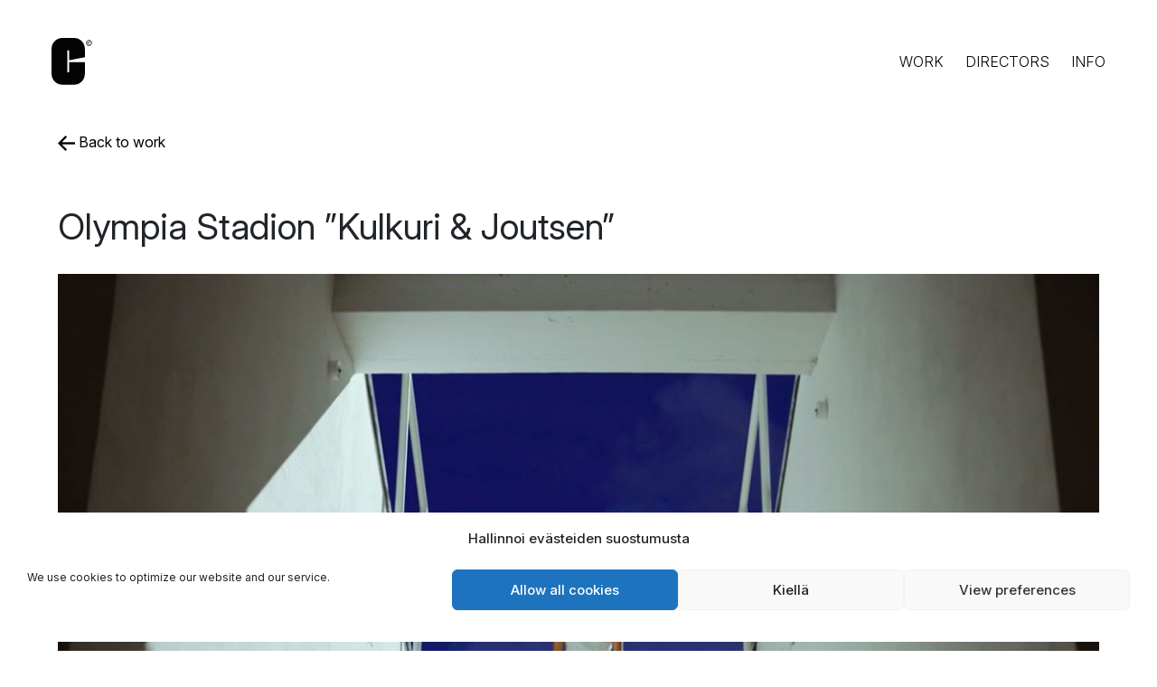

--- FILE ---
content_type: text/html; charset=UTF-8
request_url: https://cocoa.fi/work/olympia-stadion-kulkuri-joutsen/
body_size: 13467
content:
<!doctype html>
<html lang="fi" prefix="og: https://ogp.me/ns# fb: https://ogp.me/ns/fb# article: https://ogp.me/ns/article#">

<head>
	<meta charset="UTF-8">
	<title>COCOA</title>
	<meta name="description" content="">
  <meta name="viewport" content="width=device-width, initial-scale=1, viewport-fit=cover">
	
  <link rel="profile" href="https://gmpg.org/xfn/11">

	<!-- link rel="manifest" href="site.webmanifest" -->
	<link rel="apple-touch-icon" href="icon.png">
	<!-- Place favicon.ico in the root directory -->

	<meta name="theme-color" content="#fafafa">

	<link rel="stylesheet" href="https://stackpath.bootstrapcdn.com/bootstrap/4.3.1/css/bootstrap.min.css" integrity="sha384-ggOyR0iXCbMQv3Xipma34MD+dH/1fQ784/j6cY/iJTQUOhcWr7x9JvoRxT2MZw1T" crossorigin="anonymous" />

	<link href="https://fonts.googleapis.com/css?family=Roboto|Roboto+Mono" rel="stylesheet" />

  <link rel="preconnect" href="https://fonts.googleapis.com">
  <link rel="preconnect" href="https://fonts.gstatic.com" crossorigin>
  <link href="https://fonts.googleapis.com/css2?family=Inter:ital,opsz,wght@0,14..32,100..900;1,14..32,100..900&display=swap" rel="stylesheet">

	<link rel="stylesheet/less" type="text/css" href="https://cocoa.fi/wp-content/themes/cocoa/css/cocoa.new.less?v=1.29" />
  <link rel="stylesheet/less" type="text/css" href="https://cocoa.fi/wp-content/themes/cocoa/css/mobile.new.less?v=0.30" />

	<!-- script src="//cdnjs.cloudflare.com/ajax/libs/less.js/3.9.0/less.min.js" ></script -->
  <script src="https://cocoa.fi/wp-content/themes/cocoa/js/vendor/less.min.js" ></script>

	

<meta name="wpsso-begin" content="wpsso structured data begin"/>
<!-- generator:1 --><meta name="generator" content="WPSSO Core 18.7.3/S"/>
<link rel="canonical" href="https://cocoa.fi/work/olympia-stadion-kulkuri-joutsen/"/>
<link rel="shortlink" href="https://cocoa.fi/?p=1337"/>
<meta property="fb:app_id" content="966242223397117"/>
<meta property="og:type" content="article"/>
<meta property="og:url" content="https://cocoa.fi/work/olympia-stadion-kulkuri-joutsen/"/>
<meta property="og:locale" content="en_US"/>
<meta property="og:site_name" content="COCOA"/>
<meta property="og:title" content="Olympia Stadion &rdquo;Kulkuri &amp; Joutsen&rdquo;"/>
<meta property="og:description" content="Client: Stadion s&auml;&auml;ti&ouml;Agency: Miltton CreativeDir: Taito Kawata"/>
<meta property="og:updated_time" content="2025-03-26T14:40:38+00:00"/>
<!-- og:image:1 --><meta property="og:image" content="https://cocoa.fi/wp-content/uploads/2020/09/S1-1200x628-cropped.jpg"/>
<!-- og:image:1 --><meta property="og:image:width" content="1200"/>
<!-- og:image:1 --><meta property="og:image:height" content="628"/>
<meta property="article:published_time" content="2020-09-10T10:12:29+00:00"/>
<meta property="article:modified_time" content="2025-03-26T14:40:38+00:00"/>
<meta name="twitter:domain" content="cocoa.fi"/>
<meta name="twitter:title" content="Olympia Stadion &rdquo;Kulkuri &amp; Joutsen&rdquo;"/>
<meta name="twitter:description" content="Client: Stadion s&auml;&auml;ti&ouml;Agency: Miltton CreativeDir: Taito Kawata"/>
<meta name="twitter:card" content="summary_large_image"/>
<meta name="twitter:image" content="https://cocoa.fi/wp-content/uploads/2020/09/S1-1200x628-cropped.jpg?p=1337"/>
<meta name="twitter:label1" content="Written by"/>
<meta name="twitter:data1" content="admin"/>
<meta name="author" content="admin"/>
<meta name="description" content="Client: Stadion s&auml;&auml;ti&ouml;Agency: Miltton CreativeDir: Taito Kawata"/>
<meta name="thumbnail" content="https://cocoa.fi/wp-content/uploads/2020/09/S1-1200x628-cropped.jpg"/>
<meta name="robots" content="follow, index, max-snippet:-1, max-image-preview:large, max-video-preview:-1"/>
<script type="application/ld+json" id="wpsso-schema-graph">{
    "@context": "https://schema.org",
    "@graph": [
        {
            "@id": "/work/olympia-stadion-kulkuri-joutsen/#sso/webpage/1337",
            "@context": "https://schema.org",
            "@type": "WebPage",
            "mainEntityOfPage": "https://cocoa.fi/work/olympia-stadion-kulkuri-joutsen/",
            "url": "https://cocoa.fi/work/olympia-stadion-kulkuri-joutsen/",
            "sameAs": [
                "https://cocoa.fi/?p=1337"
            ],
            "name": "Olympia Stadion &rdquo;Kulkuri &amp; Joutsen&rdquo;",
            "description": "Client: Stadion s&auml;&auml;ti&ouml;Agency: Miltton CreativeDir: Taito Kawata",
            "potentialAction": [
                {
                    "@context": "https://schema.org",
                    "@type": "ReadAction",
                    "target": "https://cocoa.fi/work/olympia-stadion-kulkuri-joutsen/"
                }
            ],
            "image": [
                {
                    "@id": "/wp-content/uploads/2020/09/S1-1200x675-cropped.jpg#sso/image-object"
                }
            ],
            "publisher": [
                {
                    "@id": "/#sso/organization/site/org-logo-url"
                }
            ],
            "headline": "Olympia Stadion &rdquo;Kulkuri &amp; Joutsen&rdquo;",
            "inLanguage": "fi",
            "dateCreated": "2020-09-10T10:12:29+00:00",
            "datePublished": "2020-09-10T10:12:29+00:00",
            "dateModified": "2025-03-26T14:40:38+00:00",
            "author": {
                "@id": "/e2e82ba4f92cc64c826d927a15851c74#sso/person"
            },
            "thumbnailUrl": "https://cocoa.fi/wp-content/uploads/2020/09/S1-1200x628-cropped.jpg",
            "primaryImageOfPage": {
                "@id": "/wp-content/uploads/2020/09/S1-1200x675-cropped.jpg#sso/image-object"
            }
        },
        {
            "@id": "/wp-content/uploads/2020/09/S1-1200x675-cropped.jpg#sso/image-object",
            "@context": "https://schema.org",
            "@type": "ImageObject",
            "url": "https://cocoa.fi/wp-content/uploads/2020/09/S1-1200x675-cropped.jpg",
            "identifier": "1340-wpsso-schema-16x9",
            "name": "S1",
            "description": "No description.",
            "encodingFormat": "image/jpeg",
            "uploadDate": "2020-09-10T10:12:15+00:00",
            "width": [
                {
                    "@id": "#sso/qv-width-px-1200"
                }
            ],
            "height": [
                {
                    "@id": "#sso/qv-height-px-675"
                }
            ]
        },
        {
            "@id": "#sso/qv-width-px-1200",
            "@context": "https://schema.org",
            "@type": "QuantitativeValue",
            "name": "Width",
            "unitText": "px",
            "unitCode": "E37",
            "value": "1200"
        },
        {
            "@id": "#sso/qv-height-px-675",
            "@context": "https://schema.org",
            "@type": "QuantitativeValue",
            "name": "Height",
            "unitText": "px",
            "unitCode": "E37",
            "value": "675"
        },
        {
            "@id": "/#sso/organization/site/org-logo-url",
            "@context": "https://schema.org",
            "@type": "Organization",
            "url": "https://cocoa.fi/",
            "name": "COCOA",
            "description": "Cocoa Mediaproductions"
        },
        {
            "@id": "/e2e82ba4f92cc64c826d927a15851c74#sso/person",
            "@context": "https://schema.org",
            "@type": "Person",
            "name": "admin",
            "description": "Author archive page for admin."
        }
    ]
}</script>
<meta name="wpsso-end" content="wpsso structured data end"/>
<meta name="wpsso-cached" content="2026-01-10T08:30:21+00:00 for cocoa.fi"/>
<meta name="wpsso-added" content="2026-01-24T06:15:15+00:00 in 0.001403 secs"/>

<title>Olympia Stadion &rdquo;Kulkuri &#038; Joutsen&rdquo; &ndash; COCOA</title>
<link rel='dns-prefetch' href='//stats.wp.com' />
<link rel="alternate" type="application/rss+xml" title="COCOA &raquo; syöte" href="https://cocoa.fi/feed/" />
<link rel="alternate" type="application/rss+xml" title="COCOA &raquo; kommenttien syöte" href="https://cocoa.fi/comments/feed/" />
<link rel="alternate" title="oEmbed (JSON)" type="application/json+oembed" href="https://cocoa.fi/wp-json/oembed/1.0/embed?url=https%3A%2F%2Fcocoa.fi%2Fwork%2Folympia-stadion-kulkuri-joutsen%2F" />
<link rel="alternate" title="oEmbed (XML)" type="text/xml+oembed" href="https://cocoa.fi/wp-json/oembed/1.0/embed?url=https%3A%2F%2Fcocoa.fi%2Fwork%2Folympia-stadion-kulkuri-joutsen%2F&#038;format=xml" />
<style id='wp-img-auto-sizes-contain-inline-css' type='text/css'>
img:is([sizes=auto i],[sizes^="auto," i]){contain-intrinsic-size:3000px 1500px}
/*# sourceURL=wp-img-auto-sizes-contain-inline-css */
</style>

<style id='wp-emoji-styles-inline-css' type='text/css'>

	img.wp-smiley, img.emoji {
		display: inline !important;
		border: none !important;
		box-shadow: none !important;
		height: 1em !important;
		width: 1em !important;
		margin: 0 0.07em !important;
		vertical-align: -0.1em !important;
		background: none !important;
		padding: 0 !important;
	}
/*# sourceURL=wp-emoji-styles-inline-css */
</style>
<link rel='stylesheet' id='wp-block-library-css' href='https://cocoa.fi/wp-includes/css/dist/block-library/style.min.css?ver=6.9' type='text/css' media='all' />
<style id='wp-block-columns-inline-css' type='text/css'>
.wp-block-columns{box-sizing:border-box;display:flex;flex-wrap:wrap!important}@media (min-width:782px){.wp-block-columns{flex-wrap:nowrap!important}}.wp-block-columns{align-items:normal!important}.wp-block-columns.are-vertically-aligned-top{align-items:flex-start}.wp-block-columns.are-vertically-aligned-center{align-items:center}.wp-block-columns.are-vertically-aligned-bottom{align-items:flex-end}@media (max-width:781px){.wp-block-columns:not(.is-not-stacked-on-mobile)>.wp-block-column{flex-basis:100%!important}}@media (min-width:782px){.wp-block-columns:not(.is-not-stacked-on-mobile)>.wp-block-column{flex-basis:0;flex-grow:1}.wp-block-columns:not(.is-not-stacked-on-mobile)>.wp-block-column[style*=flex-basis]{flex-grow:0}}.wp-block-columns.is-not-stacked-on-mobile{flex-wrap:nowrap!important}.wp-block-columns.is-not-stacked-on-mobile>.wp-block-column{flex-basis:0;flex-grow:1}.wp-block-columns.is-not-stacked-on-mobile>.wp-block-column[style*=flex-basis]{flex-grow:0}:where(.wp-block-columns){margin-bottom:1.75em}:where(.wp-block-columns.has-background){padding:1.25em 2.375em}.wp-block-column{flex-grow:1;min-width:0;overflow-wrap:break-word;word-break:break-word}.wp-block-column.is-vertically-aligned-top{align-self:flex-start}.wp-block-column.is-vertically-aligned-center{align-self:center}.wp-block-column.is-vertically-aligned-bottom{align-self:flex-end}.wp-block-column.is-vertically-aligned-stretch{align-self:stretch}.wp-block-column.is-vertically-aligned-bottom,.wp-block-column.is-vertically-aligned-center,.wp-block-column.is-vertically-aligned-top{width:100%}
/*# sourceURL=https://cocoa.fi/wp-includes/blocks/columns/style.min.css */
</style>
<style id='wp-block-paragraph-inline-css' type='text/css'>
.is-small-text{font-size:.875em}.is-regular-text{font-size:1em}.is-large-text{font-size:2.25em}.is-larger-text{font-size:3em}.has-drop-cap:not(:focus):first-letter{float:left;font-size:8.4em;font-style:normal;font-weight:100;line-height:.68;margin:.05em .1em 0 0;text-transform:uppercase}body.rtl .has-drop-cap:not(:focus):first-letter{float:none;margin-left:.1em}p.has-drop-cap.has-background{overflow:hidden}:root :where(p.has-background){padding:1.25em 2.375em}:where(p.has-text-color:not(.has-link-color)) a{color:inherit}p.has-text-align-left[style*="writing-mode:vertical-lr"],p.has-text-align-right[style*="writing-mode:vertical-rl"]{rotate:180deg}
/*# sourceURL=https://cocoa.fi/wp-includes/blocks/paragraph/style.min.css */
</style>
<style id='wp-block-spacer-inline-css' type='text/css'>
.wp-block-spacer{clear:both}
/*# sourceURL=https://cocoa.fi/wp-includes/blocks/spacer/style.min.css */
</style>
<style id='global-styles-inline-css' type='text/css'>
:root{--wp--preset--aspect-ratio--square: 1;--wp--preset--aspect-ratio--4-3: 4/3;--wp--preset--aspect-ratio--3-4: 3/4;--wp--preset--aspect-ratio--3-2: 3/2;--wp--preset--aspect-ratio--2-3: 2/3;--wp--preset--aspect-ratio--16-9: 16/9;--wp--preset--aspect-ratio--9-16: 9/16;--wp--preset--color--black: #000000;--wp--preset--color--cyan-bluish-gray: #abb8c3;--wp--preset--color--white: #ffffff;--wp--preset--color--pale-pink: #f78da7;--wp--preset--color--vivid-red: #cf2e2e;--wp--preset--color--luminous-vivid-orange: #ff6900;--wp--preset--color--luminous-vivid-amber: #fcb900;--wp--preset--color--light-green-cyan: #7bdcb5;--wp--preset--color--vivid-green-cyan: #00d084;--wp--preset--color--pale-cyan-blue: #8ed1fc;--wp--preset--color--vivid-cyan-blue: #0693e3;--wp--preset--color--vivid-purple: #9b51e0;--wp--preset--gradient--vivid-cyan-blue-to-vivid-purple: linear-gradient(135deg,rgb(6,147,227) 0%,rgb(155,81,224) 100%);--wp--preset--gradient--light-green-cyan-to-vivid-green-cyan: linear-gradient(135deg,rgb(122,220,180) 0%,rgb(0,208,130) 100%);--wp--preset--gradient--luminous-vivid-amber-to-luminous-vivid-orange: linear-gradient(135deg,rgb(252,185,0) 0%,rgb(255,105,0) 100%);--wp--preset--gradient--luminous-vivid-orange-to-vivid-red: linear-gradient(135deg,rgb(255,105,0) 0%,rgb(207,46,46) 100%);--wp--preset--gradient--very-light-gray-to-cyan-bluish-gray: linear-gradient(135deg,rgb(238,238,238) 0%,rgb(169,184,195) 100%);--wp--preset--gradient--cool-to-warm-spectrum: linear-gradient(135deg,rgb(74,234,220) 0%,rgb(151,120,209) 20%,rgb(207,42,186) 40%,rgb(238,44,130) 60%,rgb(251,105,98) 80%,rgb(254,248,76) 100%);--wp--preset--gradient--blush-light-purple: linear-gradient(135deg,rgb(255,206,236) 0%,rgb(152,150,240) 100%);--wp--preset--gradient--blush-bordeaux: linear-gradient(135deg,rgb(254,205,165) 0%,rgb(254,45,45) 50%,rgb(107,0,62) 100%);--wp--preset--gradient--luminous-dusk: linear-gradient(135deg,rgb(255,203,112) 0%,rgb(199,81,192) 50%,rgb(65,88,208) 100%);--wp--preset--gradient--pale-ocean: linear-gradient(135deg,rgb(255,245,203) 0%,rgb(182,227,212) 50%,rgb(51,167,181) 100%);--wp--preset--gradient--electric-grass: linear-gradient(135deg,rgb(202,248,128) 0%,rgb(113,206,126) 100%);--wp--preset--gradient--midnight: linear-gradient(135deg,rgb(2,3,129) 0%,rgb(40,116,252) 100%);--wp--preset--font-size--small: 13px;--wp--preset--font-size--medium: 20px;--wp--preset--font-size--large: 36px;--wp--preset--font-size--x-large: 42px;--wp--preset--spacing--20: 0.44rem;--wp--preset--spacing--30: 0.67rem;--wp--preset--spacing--40: 1rem;--wp--preset--spacing--50: 1.5rem;--wp--preset--spacing--60: 2.25rem;--wp--preset--spacing--70: 3.38rem;--wp--preset--spacing--80: 5.06rem;--wp--preset--shadow--natural: 6px 6px 9px rgba(0, 0, 0, 0.2);--wp--preset--shadow--deep: 12px 12px 50px rgba(0, 0, 0, 0.4);--wp--preset--shadow--sharp: 6px 6px 0px rgba(0, 0, 0, 0.2);--wp--preset--shadow--outlined: 6px 6px 0px -3px rgb(255, 255, 255), 6px 6px rgb(0, 0, 0);--wp--preset--shadow--crisp: 6px 6px 0px rgb(0, 0, 0);}:where(.is-layout-flex){gap: 0.5em;}:where(.is-layout-grid){gap: 0.5em;}body .is-layout-flex{display: flex;}.is-layout-flex{flex-wrap: wrap;align-items: center;}.is-layout-flex > :is(*, div){margin: 0;}body .is-layout-grid{display: grid;}.is-layout-grid > :is(*, div){margin: 0;}:where(.wp-block-columns.is-layout-flex){gap: 2em;}:where(.wp-block-columns.is-layout-grid){gap: 2em;}:where(.wp-block-post-template.is-layout-flex){gap: 1.25em;}:where(.wp-block-post-template.is-layout-grid){gap: 1.25em;}.has-black-color{color: var(--wp--preset--color--black) !important;}.has-cyan-bluish-gray-color{color: var(--wp--preset--color--cyan-bluish-gray) !important;}.has-white-color{color: var(--wp--preset--color--white) !important;}.has-pale-pink-color{color: var(--wp--preset--color--pale-pink) !important;}.has-vivid-red-color{color: var(--wp--preset--color--vivid-red) !important;}.has-luminous-vivid-orange-color{color: var(--wp--preset--color--luminous-vivid-orange) !important;}.has-luminous-vivid-amber-color{color: var(--wp--preset--color--luminous-vivid-amber) !important;}.has-light-green-cyan-color{color: var(--wp--preset--color--light-green-cyan) !important;}.has-vivid-green-cyan-color{color: var(--wp--preset--color--vivid-green-cyan) !important;}.has-pale-cyan-blue-color{color: var(--wp--preset--color--pale-cyan-blue) !important;}.has-vivid-cyan-blue-color{color: var(--wp--preset--color--vivid-cyan-blue) !important;}.has-vivid-purple-color{color: var(--wp--preset--color--vivid-purple) !important;}.has-black-background-color{background-color: var(--wp--preset--color--black) !important;}.has-cyan-bluish-gray-background-color{background-color: var(--wp--preset--color--cyan-bluish-gray) !important;}.has-white-background-color{background-color: var(--wp--preset--color--white) !important;}.has-pale-pink-background-color{background-color: var(--wp--preset--color--pale-pink) !important;}.has-vivid-red-background-color{background-color: var(--wp--preset--color--vivid-red) !important;}.has-luminous-vivid-orange-background-color{background-color: var(--wp--preset--color--luminous-vivid-orange) !important;}.has-luminous-vivid-amber-background-color{background-color: var(--wp--preset--color--luminous-vivid-amber) !important;}.has-light-green-cyan-background-color{background-color: var(--wp--preset--color--light-green-cyan) !important;}.has-vivid-green-cyan-background-color{background-color: var(--wp--preset--color--vivid-green-cyan) !important;}.has-pale-cyan-blue-background-color{background-color: var(--wp--preset--color--pale-cyan-blue) !important;}.has-vivid-cyan-blue-background-color{background-color: var(--wp--preset--color--vivid-cyan-blue) !important;}.has-vivid-purple-background-color{background-color: var(--wp--preset--color--vivid-purple) !important;}.has-black-border-color{border-color: var(--wp--preset--color--black) !important;}.has-cyan-bluish-gray-border-color{border-color: var(--wp--preset--color--cyan-bluish-gray) !important;}.has-white-border-color{border-color: var(--wp--preset--color--white) !important;}.has-pale-pink-border-color{border-color: var(--wp--preset--color--pale-pink) !important;}.has-vivid-red-border-color{border-color: var(--wp--preset--color--vivid-red) !important;}.has-luminous-vivid-orange-border-color{border-color: var(--wp--preset--color--luminous-vivid-orange) !important;}.has-luminous-vivid-amber-border-color{border-color: var(--wp--preset--color--luminous-vivid-amber) !important;}.has-light-green-cyan-border-color{border-color: var(--wp--preset--color--light-green-cyan) !important;}.has-vivid-green-cyan-border-color{border-color: var(--wp--preset--color--vivid-green-cyan) !important;}.has-pale-cyan-blue-border-color{border-color: var(--wp--preset--color--pale-cyan-blue) !important;}.has-vivid-cyan-blue-border-color{border-color: var(--wp--preset--color--vivid-cyan-blue) !important;}.has-vivid-purple-border-color{border-color: var(--wp--preset--color--vivid-purple) !important;}.has-vivid-cyan-blue-to-vivid-purple-gradient-background{background: var(--wp--preset--gradient--vivid-cyan-blue-to-vivid-purple) !important;}.has-light-green-cyan-to-vivid-green-cyan-gradient-background{background: var(--wp--preset--gradient--light-green-cyan-to-vivid-green-cyan) !important;}.has-luminous-vivid-amber-to-luminous-vivid-orange-gradient-background{background: var(--wp--preset--gradient--luminous-vivid-amber-to-luminous-vivid-orange) !important;}.has-luminous-vivid-orange-to-vivid-red-gradient-background{background: var(--wp--preset--gradient--luminous-vivid-orange-to-vivid-red) !important;}.has-very-light-gray-to-cyan-bluish-gray-gradient-background{background: var(--wp--preset--gradient--very-light-gray-to-cyan-bluish-gray) !important;}.has-cool-to-warm-spectrum-gradient-background{background: var(--wp--preset--gradient--cool-to-warm-spectrum) !important;}.has-blush-light-purple-gradient-background{background: var(--wp--preset--gradient--blush-light-purple) !important;}.has-blush-bordeaux-gradient-background{background: var(--wp--preset--gradient--blush-bordeaux) !important;}.has-luminous-dusk-gradient-background{background: var(--wp--preset--gradient--luminous-dusk) !important;}.has-pale-ocean-gradient-background{background: var(--wp--preset--gradient--pale-ocean) !important;}.has-electric-grass-gradient-background{background: var(--wp--preset--gradient--electric-grass) !important;}.has-midnight-gradient-background{background: var(--wp--preset--gradient--midnight) !important;}.has-small-font-size{font-size: var(--wp--preset--font-size--small) !important;}.has-medium-font-size{font-size: var(--wp--preset--font-size--medium) !important;}.has-large-font-size{font-size: var(--wp--preset--font-size--large) !important;}.has-x-large-font-size{font-size: var(--wp--preset--font-size--x-large) !important;}
:where(.wp-block-columns.is-layout-flex){gap: 2em;}:where(.wp-block-columns.is-layout-grid){gap: 2em;}
/*# sourceURL=global-styles-inline-css */
</style>
<style id='core-block-supports-inline-css' type='text/css'>
.wp-container-core-columns-is-layout-9d6595d7{flex-wrap:nowrap;}
/*# sourceURL=core-block-supports-inline-css */
</style>

<style id='classic-theme-styles-inline-css' type='text/css'>
/*! This file is auto-generated */
.wp-block-button__link{color:#fff;background-color:#32373c;border-radius:9999px;box-shadow:none;text-decoration:none;padding:calc(.667em + 2px) calc(1.333em + 2px);font-size:1.125em}.wp-block-file__button{background:#32373c;color:#fff;text-decoration:none}
/*# sourceURL=/wp-includes/css/classic-themes.min.css */
</style>
<link rel='stylesheet' id='cmplz-general-css' href='https://cocoa.fi/wp-content/plugins/complianz-gdpr/assets/css/cookieblocker.min.css?ver=1714519481' type='text/css' media='all' />
<style id='kadence-blocks-global-variables-inline-css' type='text/css'>
:root {--global-kb-font-size-sm:clamp(0.8rem, 0.73rem + 0.217vw, 0.9rem);--global-kb-font-size-md:clamp(1.1rem, 0.995rem + 0.326vw, 1.25rem);--global-kb-font-size-lg:clamp(1.75rem, 1.576rem + 0.543vw, 2rem);--global-kb-font-size-xl:clamp(2.25rem, 1.728rem + 1.63vw, 3rem);--global-kb-font-size-xxl:clamp(2.5rem, 1.456rem + 3.26vw, 4rem);--global-kb-font-size-xxxl:clamp(2.75rem, 0.489rem + 7.065vw, 6rem);}:root {--global-palette1: #3182CE;--global-palette2: #2B6CB0;--global-palette3: #1A202C;--global-palette4: #2D3748;--global-palette5: #4A5568;--global-palette6: #718096;--global-palette7: #EDF2F7;--global-palette8: #F7FAFC;--global-palette9: #ffffff;}
/*# sourceURL=kadence-blocks-global-variables-inline-css */
</style>
<script type="text/javascript" src="https://cocoa.fi/wp-includes/js/jquery/jquery.min.js?ver=3.7.1" id="jquery-core-js"></script>
<script type="text/javascript" src="https://cocoa.fi/wp-includes/js/jquery/jquery-migrate.min.js?ver=3.4.1" id="jquery-migrate-js"></script>
<link rel="https://api.w.org/" href="https://cocoa.fi/wp-json/" /><link rel="alternate" title="JSON" type="application/json" href="https://cocoa.fi/wp-json/wp/v2/work/1337" /><link rel="EditURI" type="application/rsd+xml" title="RSD" href="https://cocoa.fi/xmlrpc.php?rsd" />
<meta name="generator" content="WordPress 6.9" />
	<style>img#wpstats{display:none}</style>
					<style>.cmplz-hidden {
					display: none !important;
				}</style><link rel="icon" href="https://cocoa.fi/wp-content/uploads/2019/08/cropped-cropped-Logo1-2-32x32.png" sizes="32x32" />
<link rel="icon" href="https://cocoa.fi/wp-content/uploads/2019/08/cropped-cropped-Logo1-2-192x192.png" sizes="192x192" />
<link rel="apple-touch-icon" href="https://cocoa.fi/wp-content/uploads/2019/08/cropped-cropped-Logo1-2-180x180.png" />
<meta name="msapplication-TileImage" content="https://cocoa.fi/wp-content/uploads/2019/08/cropped-cropped-Logo1-2-270x270.png" />

    <!-- START - Open Graph and Twitter Card Tags 3.3.8 -->
     <!-- Facebook Open Graph -->
      <meta property="og:locale" content="fi_FI"/>
      <meta property="og:site_name" content="COCOA"/>
      <meta property="og:title" content="Olympia Stadion &quot;Kulkuri &amp; Joutsen&quot;"/>
      <meta property="og:url" content="https://cocoa.fi/work/olympia-stadion-kulkuri-joutsen/"/>
      <meta property="og:type" content="article"/>
      <meta property="og:description" content="Client: Stadion säätiöAgency: Miltton CreativeDir: Taito Kawata"/>
      <meta property="og:image" content="https://cocoa.fi/wp-content/uploads/2020/09/S1.jpg"/>
      <meta property="og:image:url" content="https://cocoa.fi/wp-content/uploads/2020/09/S1.jpg"/>
      <meta property="og:image:secure_url" content="https://cocoa.fi/wp-content/uploads/2020/09/S1.jpg"/>
     <!-- Google+ / Schema.org -->
      <meta itemprop="name" content="Olympia Stadion &quot;Kulkuri &amp; Joutsen&quot;"/>
      <meta itemprop="headline" content="Olympia Stadion &quot;Kulkuri &amp; Joutsen&quot;"/>
      <meta itemprop="description" content="Client: Stadion säätiöAgency: Miltton CreativeDir: Taito Kawata"/>
      <meta itemprop="image" content="https://cocoa.fi/wp-content/uploads/2020/09/S1.jpg"/>
      <meta itemprop="author" content="admin"/>
      <!--<meta itemprop="publisher" content="COCOA"/>--> <!-- To solve: The attribute publisher.itemtype has an invalid value. -->
     <!-- Twitter Cards -->
      <meta name="twitter:title" content="Olympia Stadion &quot;Kulkuri &amp; Joutsen&quot;"/>
      <meta name="twitter:url" content="https://cocoa.fi/work/olympia-stadion-kulkuri-joutsen/"/>
      <meta name="twitter:description" content="Client: Stadion säätiöAgency: Miltton CreativeDir: Taito Kawata"/>
      <meta name="twitter:image" content="https://cocoa.fi/wp-content/uploads/2020/09/S1.jpg"/>
      <meta name="twitter:card" content="summary_large_image"/>
     <!-- SEO -->
     <!-- Misc. tags -->
     <!-- is_singular -->
    <!-- END - Open Graph and Twitter Card Tags 3.3.8 -->
        
    
</head>

<body data-cmplz=1 class="pageslug-olympia-stadion-kulkuri-joutsen ">
  <!--[if IE]>
    <p class="browserupgrade">You are using an <strong>outdated</strong> browser. Please <a href="https://browsehappy.com/">upgrade your browser</a> to improve your experience and security.</p>
  <![endif]-->

  <script>
    var _particleColor = ('olympia-stadion-kulkuri-joutsen' == 'studio-cocoa' ? '#fff' : '#000');
      </script>

  <div id="hdr">
    <div class="logo wearecocoa d-none d-md-block">
      <a href="https://cocoa.fi"><img src="https://cocoa.fi/wp-content/themes/cocoa/img/cocoa-c-bl.svg" alt=""/></a>
    </div>
    <div class="mob-logo wearecocoa d-md-none">
      <a href="https://cocoa.fi"><img src="https://cocoa.fi/wp-content/themes/cocoa/img/cocoa-c-bl.svg" alt=""/></a>
    </div>
    <div class="hdr-nav">
      <ul>
        <li><a href="/all-works/">Work</a></li>
        <li><a id="hdr-nav-directors" href="javascript:void(0)">Directors</a></li>
        <li><a id="hdr-nav-info" href="javascript:void(0)">Info</a></li>
      </ul>
    </div>

    <!-- div class="menu"></div --> <!-- pistemenu -->
  </div>

  <div id="nav">
    <div class="scroller">
    	<div class="menu">
    		<ul>
    			<li><a href="https://cocoa.fi">Home <img src="https://cocoa.fi/wp-content/themes/cocoa/img/menu-arr.png" alt=""/></a></li>
    			<li id="menu-item-26" class="menu-item menu-item-type-post_type menu-item-object-page menu-item-26"><a href="https://cocoa.fi/all-works/">Work</a></li>
<li id="menu-item-2113" class="menu-item menu-item-type-post_type menu-item-object-page menu-item-2113"><a href="https://cocoa.fi/directors-2/">Directors</a></li>
<li id="menu-item-2173" class="menu-item menu-item-type-post_type menu-item-object-page menu-item-2173"><a href="https://cocoa.fi/production-service/">Production Service</a></li>
<li id="menu-item-29" class="menu-item menu-item-type-post_type menu-item-object-page menu-item-29"><a href="https://cocoa.fi/studio-cocoa/">CFX</a></li>
<li id="menu-item-30" class="menu-item menu-item-type-custom menu-item-object-custom menu-item-30"><a target="_blank" href="http://btq.fi">Boutique</a></li>
<li id="menu-item-1353" class="menu-item menu-item-type-post_type menu-item-object-page menu-item-1353"><a href="https://cocoa.fi/making-of/">Making of</a></li>
<li id="menu-item-27" class="menu-item menu-item-type-post_type menu-item-object-page menu-item-27"><a href="https://cocoa.fi/about/">About</a></li>
<li id="menu-item-25" class="menu-item menu-item-type-post_type menu-item-object-page menu-item-25"><a href="https://cocoa.fi/contact/">Contact</a></li>
    		</ul>

    		<div class="sml top">great people, live action, animation and sound</div>
    		<!-- div class="sml right"><a href="https://cocoa.fi/contact">Get in touch</a></div -->
    		<div class="sml bottom">Meritullinkatu 11 C, 3rd floor</div>
    		<div class="sml left">
    			<ul>
    				<li><a href="https://vimeo.com/cocoahelsinki" target="_blank">Vimeo</a></li>
    				<li><a href="https://www.instagram.com/wearecocoa/" target="_blank">Instagram</a></li>
    				<li><a href="https://www.facebook.com/cocoahelsinki/" target="_blank">Facebook</a></li>
    				<li><a href="https://www.linkedin.com/company/cocoa/about/" target="_blank">LinkedIn</a></li>
    			</ul>
    		</div>
    	</div>
    </div>
  </div>

  <div id="dropdown-directors" class="mainnav-dropdown" style="display: none">
    <div class="mainnav-directors__split">      
      <div class="mainnav-directors__col">
        <h3>Exclusive rep.</h3>
        <ul class="dropdown-directors">
                            <li><a href="https://taitokawata.com" target="_blank">Taito Kawata</a></li>
                                                <li><a href="https://www.kittyschumacher.com/" target="_blank">Kitty Lee Schumacher</a></li>
                                                <li><a href="https://www.nikohirvimaki.com/home" target="_blank">Niko Hirvimäki</a></li>
                                                <li><a href="https://www.raimosaba.com" target="_blank">Raimo Saba</a></li>
                                                <li><a href="https://www.ddeerrmmyy.com" target="_blank">Dermot Gallagher</a></li>
                                                <li><a href="https://vuorensola.com/" target="_blank">Timo Vuorensola</a></li>
                                                <li><a href="https://flx.se/directors/daniel-hallberg" target="_blank">Daniel Hallberg</a></li>
                                                <li><a href="https://flx.se/directors/bill-schumacher" target="_blank">Bill Schumacher</a></li>
                                                <li><a href="https://flx.se/directors/erik-westerstrm" target="_blank">Erik Westerström</a></li>
                                                <li><a href="https://www.joakimthorn.se/" target="_blank">Joakim Thörn</a></li>
                                        <li>&nbsp;</li>
        </ul>
      </div>
      <div class="mainnav-directors__col">
        <h3>Collaborators</h3>
        <ul class="dropdown-directors">
                            <li><a href="https://www.tuukkakoski.com/" target="_blank">Tuukka Koski</a></li>
                                  <li><a href="https://www.thirdseason.fi/" target="_blank">Markus Virpiö</a></li>
                                  <li><a href="https://www.einomanner.com/" target="_blank">Eino Manner</a></li>
                                  <li><a href="https://www.imdb.com/name/nm1039438/" target="_blank">Zaida Bergroth</a></li>
                                  <li><a href="https://www.sjoensuu.com/" target="_blank">Sami Joensuu</a></li>
                                  <li><a href="https://www.imaiduozee.com/" target="_blank">Ima Iduozee</a></li>
                                  <li><a href="https://www.ragnarjansson.com/" target="_blank">Ragnar Jansson</a></li>
                                  <li><a href="https://www.miikkalommi.com/" target="_blank">Miikka Lommi</a></li>
                                  <li><a href="https://tuukkaharala.com/" target="_blank">Tuukka Harala</a></li>
                                  <li><a href="https://www.jaakkoitaaho.com/" target="_blank">Jaakko Itäaho</a></li>
                                  <li><a href="https://www.juhokonstig.com" target="_blank">Juho Konstig</a></li>
                          <li>&nbsp;</li>
          <li>&nbsp;</li>          
        </ul>
      </div>      
    </div>
  </div>

  <div id="dropdown-info" class="mainnav-dropdown" style="display: none">
    
<div class="wp-block-columns is-layout-flex wp-container-core-columns-is-layout-9d6595d7 wp-block-columns-is-layout-flex">
<div class="wp-block-column is-layout-flow wp-block-column-is-layout-flow"></div>
</div>



<div class="wp-block-columns is-layout-flex wp-container-core-columns-is-layout-9d6595d7 wp-block-columns-is-layout-flex">
<div class="wp-block-column is-layout-flow wp-block-column-is-layout-flow" style="flex-basis:34%">
<p style="font-size:35px">We are a media first creative company. Our craft ranges across Commercials, Content, VFX, 3D &amp; Sound. <br><br>Born into the digital age we are shaped by constant change and creative disruption.&nbsp;<br><br>Our foundation is built on co-creation and the integration of talent — collaboration, no silos and a culture of continuous learning.<br></p>



<p style="font-size:15px"></p>



<p style="font-size:15px"></p>



<p style="font-size:15px"></p>



<p style="font-size:15px"></p>



<p style="font-size:15px"></p>
</div>



<div class="wp-block-column is-layout-flow wp-block-column-is-layout-flow" style="flex-basis:4%"></div>



<div class="wp-block-column is-layout-flow wp-block-column-is-layout-flow">
<p style="font-size:25px"><strong>Executive Producers</strong></p>



<p style="font-size:14px">CEO / EP<br>Niko Waaralinna<br><a href="mailto:niko.waaralinna@cocoa.fi">niko.waaralinna@cocoa.fi<br></a>+358 40 500 3892</p>



<p style="font-size:14px">Charlotte Molander<br><a href="mailto:lotti@cocoa.fi">lotti@cocoa.fi<br></a>+358 40 094 3871</p>



<p style="font-size:14px">Eemeli Katajisto<br><a href="mailto:eemeli@cocoa.fi" target="_blank" rel="noreferrer noopener">eemeli@cocoa.fi</a><br>+358 40 939 0646<br><br>Ilona Malinen<br><a href="mailto:eemeli@cocoa.fi" target="_blank" rel="noreferrer noopener">ilona@cocoa.fi</a><br>+358 45 3949 761</p>
</div>



<div class="wp-block-column is-layout-flow wp-block-column-is-layout-flow">
<p style="font-size:25px"><strong>General inquiries</strong></p>



<p style="font-size:14px">Anton Molander<br><a href="mailto:anton@cocoa.fi">anton@cocoa.fi<br></a>+358 50 346 1321</p>



<p style="font-size:14px">Want to work with us?<br><a href="mailto:jobs@cocoa.fi">jobs@cocoa.fi</a>   </p>



<p style="font-size:14px"><strong>Casting / Voiceover / Talent enquiries</strong><br><a href="mailto:casting@cocoa.fi">casting@cocoa.fi</a>   </p>



<p style="font-size:14px"><strong>OFFICE</strong><br>Meritullinkatu 11C<br>00170 HELSINKI FINLAND<br><a href="mailto:info@cocoa.fi">info@cocoa.fi</a></p>
</div>



<div class="wp-block-column is-layout-flow wp-block-column-is-layout-flow">
<p style="font-size:25px"><strong>CFX</strong></p>



<p style="font-size:14px">HEAD OF STUDIO<br>Dermot Gallagher<br><a href="mailto:dermot@cocoa.fi">dermot@cocoa.fi</a><br>+358&nbsp;40 675 2695</p>



<p style="font-size:14px"><br>FOLLOW US ON:<br><a href="https://www.instagram.com/wearecocoa/" data-type="link" data-id="https://www.instagram.com/wearecocoa/">Instagram</a><br><a href="https://www.facebook.com/cocoahelsinki/" data-type="link" data-id="https://www.facebook.com/cocoahelsinki/">Facebook</a><br><a href="https://www.linkedin.com/company/cocoa/about/" data-type="link" data-id="https://www.linkedin.com/company/cocoa/about/">LinkedIn</a></p>



<div style="height:189px" aria-hidden="true" class="wp-block-spacer"></div>



<p class="has-text-align-right" style="font-size:8px">Cocoa Mediaproductions Oy © 2025</p>
</div>
</div>



<p></p>
  </div>


<div class="container-work">
	<div class="title">
		<!-- h1>Olympia Stadion &#8221;Kulkuri &#038; Joutsen&#8221;</h1 -->
		<!-- div class="back"><a href="#" onclick="window.history.go(-1); return false;"><img src="https://cocoa.fi/wp-content/themes/cocoa/img/back.png"/> Back to previous page</a></div -->
		<div class="back">
							<div class="d-none d-md-block"><a href="https://cocoa.fi/all-work"><img src="https://cocoa.fi/wp-content/themes/cocoa/img/back.png"/> Back to work</a></div>
				<div class="d-md-none"><a href="https://cocoa.fi/all-work"><img src="https://cocoa.fi/wp-content/themes/cocoa/img/back.png"/> Back</a></div>
					</div>
	</div>
	<h1>Olympia Stadion &#8221;Kulkuri &#038; Joutsen&#8221;</h1>
			<div class="subtitle">
			<div class="row">
				<div class="col-md-4">
									</div>
			</div>
		</div>
		<div class="hero-video">
				<div class="video-player" data-video="https://vimeo.com/456194430">
			<div class="video-embed"></div>
			<div class="video-cover" style="background-image:url(https://cocoa.fi/wp-content/uploads/2020/09/S1-1179x664.jpg)"></div>
			<div class="play-btn"></div>
		</div>
	</div>
	<div class="info">
		
<p class="has-small-font-size">Client: Stadion säätiö<br>Agency: Miltton Creative<br>Dir: Taito Kawata</p>


<div class="case-image-grid d-none d-md-block">
	<div class="d-flex">
		<div class="imggcol imggcol-1">
			<div class="imgg imgg-1" style="background-image:url(https://cocoa.fi/wp-content/uploads/2020/09/S3.jpg)"></div>
			<div class="imgg imgg-2" style="background-image:url(https://cocoa.fi/wp-content/uploads/2020/09/S2.jpg)"></div>
		</div>
		<div class="imggcol imggcol-2">
			<div class="imgg imgg-3" style="background-image:url()"></div>
		</div>
		<div class="imggcol imggcol-3">
			<div class="imgg imgg-4" style="background-image:url()"></div>
			<div class="imgg imgg-5" style="background-image:url()"></div>
		</div>				
	</div>
</div>

<div class="case-image-grid case-image-grid-mobile d-md-none">
	<div class="d-flex">
		<div class="imggcol imggcol-1">
			<div class="imgg imgg-1" style="background-image:url(https://cocoa.fi/wp-content/uploads/2020/09/S3.jpg)"></div>
			<div class="imgg imgg-2" style="background-image:url(https://cocoa.fi/wp-content/uploads/2020/09/S2.jpg)"></div>
		</div>
		<div class="imggcol imggcol-2">
			<div class="imgg imgg-3" style="background-image:url()"></div>
		</div>
	</div>
	<div class="d-flex">
		<div class="imggcol imggcol-3">
			<div class="imgg imgg-4" style="background-image:url()"></div>
		</div>
		<div class="imggcol imggcol-4">
			<div class="imgg imgg-5" style="background-image:url()"></div>
		</div>				
	</div>
</div>	</div>

	
</div> <!-- .container-work -->



	<div id="footer">
		<div class="row">
			<div class="col-md-2">
				<ul>
		  			<li id="menu-item-31" class="menu-item menu-item-type-post_type menu-item-object-page menu-item-home menu-item-31"><a href="https://cocoa.fi/">Home</a></li>
<li id="menu-item-32" class="menu-item menu-item-type-post_type menu-item-object-page menu-item-32"><a href="https://cocoa.fi/all-works/">Work</a></li>
<li id="menu-item-2161" class="menu-item menu-item-type-post_type menu-item-object-page menu-item-2161"><a href="https://cocoa.fi/directors-2/">Directors</a></li>
				</ul>
			</div>
			<div class="col-md-3">
				<ul>
		  			<li id="menu-item-36" class="menu-item menu-item-type-post_type menu-item-object-page menu-item-36"><a href="https://cocoa.fi/studio-cocoa/">CFX</a></li>
<li id="menu-item-2214" class="menu-item menu-item-type-post_type menu-item-object-page menu-item-2214"><a href="https://cocoa.fi/production-service/">Production Service</a></li>
<li id="menu-item-34" class="menu-item menu-item-type-post_type menu-item-object-page menu-item-34"><a href="https://cocoa.fi/contact/">Contact</a></li>
				</ul>
			</div>
			<div class="col-md-7 text-right">
				<ul class="horizontal">
	  				<li><a href="https://vimeo.com/cocoahelsinki" target="_blank">Vimeo</a></li>
	  				<li><a href="https://www.instagram.com/wearecocoa/" target="_blank">Instagram</a></li>
	  				<li><a href="https://www.facebook.com/cocoahelsinki/" target="_blank">Facebook</a></li>
	  				<li><a href="https://www.linkedin.com/company/cocoa/about/" target="_blank">LinkedIn</a></li>
				</ul>
			</div>
		</div>
		<div class="row hide-mob">
			<div class="col-md-6 copyright">
				Copyright &copy; 2026. All rights reserved.
			</div>
			<div class="col-md-6 text-right">
				<img src="https://cocoa.fi/wp-content/themes/cocoa/img/cocoa-logo-transparent.png" class="footerlogo" alt=""/>
			</div>
		</div>
		<div class="row only-mob">
			<div class="col-md-6">
				<a href="https://cocoa.fi"><img src="https://cocoa.fi/wp-content/themes/cocoa/img/cocoa-logo-transparent.png" class="footerlogo" alt=""/></a>
			</div>
		</div>
	</div> <!-- #footer -->

	<div id="allwork-floater">
		<div class="container-all-works">
			<div class="title">
				<h1>Work</h1>
			</div>

			<!-- div class="sorting">
				<ul>
					<li>Sort</li>
					<li class="f_latest"><a href="#" data-filter="latest">latest</a></li>
					<li>|</li>
					<li class="f_directors"><a href="#" data-filter="directors">directors</a></li>
					<li>|</li>
					<li class="f_poststudio"><a href="#" data-filter="poststudio">post studio</a></li>
				</ul>
			</div -->

			<div class="allwork-work-work-work"></div>
		</div>
	</div>

	<script src="https://cocoa.fi/wp-content/themes/cocoa/js/vendor/modernizr-3.7.1.min.js"></script>
	<script src="https://code.jquery.com/jquery-3.3.1.min.js" integrity="sha256-FgpCb/KJQlLNfOu91ta32o/NMZxltwRo8QtmkMRdAu8=" crossorigin="anonymous"></script>
	<script>window.jQuery || document.write('<script src="js/vendor/jquery-3.3.1.min.js"><\/script>')</script>

	<script src="https://stackpath.bootstrapcdn.com/bootstrap/4.3.1/js/bootstrap.min.js" integrity="sha384-JjSmVgyd0p3pXB1rRibZUAYoIIy6OrQ6VrjIEaFf/nJGzIxFDsf4x0xIM+B07jRM" crossorigin="anonymous"></script>

	<script src="https://cocoa.fi/wp-content/themes/cocoa/js/main.new.js?v=0.2.9"></script>

<script type="speculationrules">
{"prefetch":[{"source":"document","where":{"and":[{"href_matches":"/*"},{"not":{"href_matches":["/wp-*.php","/wp-admin/*","/wp-content/uploads/*","/wp-content/*","/wp-content/plugins/*","/wp-content/themes/cocoa/*","/*\\?(.+)"]}},{"not":{"selector_matches":"a[rel~=\"nofollow\"]"}},{"not":{"selector_matches":".no-prefetch, .no-prefetch a"}}]},"eagerness":"conservative"}]}
</script>

<!-- Consent Management powered by Complianz | GDPR/CCPA Cookie Consent https://wordpress.org/plugins/complianz-gdpr -->
<div id="cmplz-cookiebanner-container"><div class="cmplz-cookiebanner cmplz-hidden banner-1 bottom-view-preferences optin cmplz-bottom cmplz-categories-type-view-preferences" aria-modal="true" data-nosnippet="true" role="dialog" aria-live="polite" aria-labelledby="cmplz-header-1-optin" aria-describedby="cmplz-message-1-optin">
	<div class="cmplz-header">
		<div class="cmplz-logo"></div>
		<div class="cmplz-title" id="cmplz-header-1-optin">Hallinnoi evästeiden suostumusta</div>
		<div class="cmplz-close" tabindex="0" role="button" aria-label="Sulje dialogi">
			<svg aria-hidden="true" focusable="false" data-prefix="fas" data-icon="times" class="svg-inline--fa fa-times fa-w-11" role="img" xmlns="http://www.w3.org/2000/svg" viewBox="0 0 352 512"><path fill="currentColor" d="M242.72 256l100.07-100.07c12.28-12.28 12.28-32.19 0-44.48l-22.24-22.24c-12.28-12.28-32.19-12.28-44.48 0L176 189.28 75.93 89.21c-12.28-12.28-32.19-12.28-44.48 0L9.21 111.45c-12.28 12.28-12.28 32.19 0 44.48L109.28 256 9.21 356.07c-12.28 12.28-12.28 32.19 0 44.48l22.24 22.24c12.28 12.28 32.2 12.28 44.48 0L176 322.72l100.07 100.07c12.28 12.28 32.2 12.28 44.48 0l22.24-22.24c12.28-12.28 12.28-32.19 0-44.48L242.72 256z"></path></svg>
		</div>
	</div>

	<div class="cmplz-divider cmplz-divider-header"></div>
	<div class="cmplz-body">
		<div class="cmplz-message" id="cmplz-message-1-optin">We use cookies to optimize our website and our service.</div>
		<!-- categories start -->
		<div class="cmplz-categories">
			<details class="cmplz-category cmplz-functional" >
				<summary>
						<span class="cmplz-category-header">
							<span class="cmplz-category-title">Functional cookies</span>
							<span class='cmplz-always-active'>
								<span class="cmplz-banner-checkbox">
									<input type="checkbox"
										   id="cmplz-functional-optin"
										   data-category="cmplz_functional"
										   class="cmplz-consent-checkbox cmplz-functional"
										   size="40"
										   value="1"/>
									<label class="cmplz-label" for="cmplz-functional-optin" tabindex="0"><span class="screen-reader-text">Functional cookies</span></label>
								</span>
								Aina aktiivinen							</span>
							<span class="cmplz-icon cmplz-open">
								<svg xmlns="http://www.w3.org/2000/svg" viewBox="0 0 448 512"  height="18" ><path d="M224 416c-8.188 0-16.38-3.125-22.62-9.375l-192-192c-12.5-12.5-12.5-32.75 0-45.25s32.75-12.5 45.25 0L224 338.8l169.4-169.4c12.5-12.5 32.75-12.5 45.25 0s12.5 32.75 0 45.25l-192 192C240.4 412.9 232.2 416 224 416z"/></svg>
							</span>
						</span>
				</summary>
				<div class="cmplz-description">
					<span class="cmplz-description-functional">Tekninen tallennus tai pääsy on ehdottoman välttämätön oikeutettua tarkoitusta varten, joka mahdollistaa tietyn tilaajan tai käyttäjän nimenomaisesti pyytämän palvelun käytön, tai yksinomaan viestinnän välittämiseksi sähköisen viestintäverkon kautta.</span>
				</div>
			</details>

			<details class="cmplz-category cmplz-preferences" >
				<summary>
						<span class="cmplz-category-header">
							<span class="cmplz-category-title">Asetukset</span>
							<span class="cmplz-banner-checkbox">
								<input type="checkbox"
									   id="cmplz-preferences-optin"
									   data-category="cmplz_preferences"
									   class="cmplz-consent-checkbox cmplz-preferences"
									   size="40"
									   value="1"/>
								<label class="cmplz-label" for="cmplz-preferences-optin" tabindex="0"><span class="screen-reader-text">Asetukset</span></label>
							</span>
							<span class="cmplz-icon cmplz-open">
								<svg xmlns="http://www.w3.org/2000/svg" viewBox="0 0 448 512"  height="18" ><path d="M224 416c-8.188 0-16.38-3.125-22.62-9.375l-192-192c-12.5-12.5-12.5-32.75 0-45.25s32.75-12.5 45.25 0L224 338.8l169.4-169.4c12.5-12.5 32.75-12.5 45.25 0s12.5 32.75 0 45.25l-192 192C240.4 412.9 232.2 416 224 416z"/></svg>
							</span>
						</span>
				</summary>
				<div class="cmplz-description">
					<span class="cmplz-description-preferences">Tekninen tallennus tai pääsy on tarpeen laillisessa tarkoituksessa sellaisten asetusten tallentamiseen, joita tilaaja tai käyttäjä ei ole pyytänyt.</span>
				</div>
			</details>

			<details class="cmplz-category cmplz-statistics" >
				<summary>
						<span class="cmplz-category-header">
							<span class="cmplz-category-title">Tilastot</span>
							<span class="cmplz-banner-checkbox">
								<input type="checkbox"
									   id="cmplz-statistics-optin"
									   data-category="cmplz_statistics"
									   class="cmplz-consent-checkbox cmplz-statistics"
									   size="40"
									   value="1"/>
								<label class="cmplz-label" for="cmplz-statistics-optin" tabindex="0"><span class="screen-reader-text">Tilastot</span></label>
							</span>
							<span class="cmplz-icon cmplz-open">
								<svg xmlns="http://www.w3.org/2000/svg" viewBox="0 0 448 512"  height="18" ><path d="M224 416c-8.188 0-16.38-3.125-22.62-9.375l-192-192c-12.5-12.5-12.5-32.75 0-45.25s32.75-12.5 45.25 0L224 338.8l169.4-169.4c12.5-12.5 32.75-12.5 45.25 0s12.5 32.75 0 45.25l-192 192C240.4 412.9 232.2 416 224 416z"/></svg>
							</span>
						</span>
				</summary>
				<div class="cmplz-description">
					<span class="cmplz-description-statistics">Tekninen tallennus tai pääsy, jota käytetään yksinomaan tilastollisiin tarkoituksiin.</span>
					<span class="cmplz-description-statistics-anonymous">Tekninen tallennus tai pääsy, jota käytetään yksinomaan anonyymeihin tilastollisiin tarkoituksiin. Ilman haastetta, Internet-palveluntarjoajasi vapaaehtoista suostumusta tai kolmannen osapuolen lisätietueita pelkästään tähän tarkoitukseen tallennettuja tai haettuja tietoja ei yleensä voida käyttää tunnistamaan sinua.</span>
				</div>
			</details>
			<details class="cmplz-category cmplz-marketing" >
				<summary>
						<span class="cmplz-category-header">
							<span class="cmplz-category-title">Markkinointi</span>
							<span class="cmplz-banner-checkbox">
								<input type="checkbox"
									   id="cmplz-marketing-optin"
									   data-category="cmplz_marketing"
									   class="cmplz-consent-checkbox cmplz-marketing"
									   size="40"
									   value="1"/>
								<label class="cmplz-label" for="cmplz-marketing-optin" tabindex="0"><span class="screen-reader-text">Markkinointi</span></label>
							</span>
							<span class="cmplz-icon cmplz-open">
								<svg xmlns="http://www.w3.org/2000/svg" viewBox="0 0 448 512"  height="18" ><path d="M224 416c-8.188 0-16.38-3.125-22.62-9.375l-192-192c-12.5-12.5-12.5-32.75 0-45.25s32.75-12.5 45.25 0L224 338.8l169.4-169.4c12.5-12.5 32.75-12.5 45.25 0s12.5 32.75 0 45.25l-192 192C240.4 412.9 232.2 416 224 416z"/></svg>
							</span>
						</span>
				</summary>
				<div class="cmplz-description">
					<span class="cmplz-description-marketing">Teknistä tallennustilaa tai pääsyä tarvitaan käyttäjäprofiilien luomiseen mainosten lähettämistä varten tai käyttäjän seuraamiseksi verkkosivustolla tai useilla verkkosivustoilla vastaavia markkinointitarkoituksia varten.</span>
				</div>
			</details>
		</div><!-- categories end -->
			</div>

	<div class="cmplz-links cmplz-information">
		<a class="cmplz-link cmplz-manage-options cookie-statement" href="#" data-relative_url="#cmplz-manage-consent-container">Hallitse vaihtoehtoja</a>
		<a class="cmplz-link cmplz-manage-third-parties cookie-statement" href="#" data-relative_url="#cmplz-cookies-overview">Hallinnoi palveluita</a>
		<a class="cmplz-link cmplz-manage-vendors tcf cookie-statement" href="#" data-relative_url="#cmplz-tcf-wrapper">Manage {vendor_count} vendors</a>
		<a class="cmplz-link cmplz-external cmplz-read-more-purposes tcf" target="_blank" rel="noopener noreferrer nofollow" href="https://cookiedatabase.org/tcf/purposes/">Lue lisää näistä tarkoituksista</a>
			</div>

	<div class="cmplz-divider cmplz-footer"></div>

	<div class="cmplz-buttons">
		<button class="cmplz-btn cmplz-accept">Allow all cookies</button>
		<button class="cmplz-btn cmplz-deny">Kiellä</button>
		<button class="cmplz-btn cmplz-view-preferences">View preferences</button>
		<button class="cmplz-btn cmplz-save-preferences">Save preferences</button>
		<a class="cmplz-btn cmplz-manage-options tcf cookie-statement" href="#" data-relative_url="#cmplz-manage-consent-container">View preferences</a>
			</div>

	<div class="cmplz-links cmplz-documents">
		<a class="cmplz-link cookie-statement" href="#" data-relative_url="">{title}</a>
		<a class="cmplz-link privacy-statement" href="#" data-relative_url="">{title}</a>
		<a class="cmplz-link impressum" href="#" data-relative_url="">{title}</a>
			</div>

</div>
</div>
					<div id="cmplz-manage-consent" data-nosnippet="true"><button class="cmplz-btn cmplz-hidden cmplz-manage-consent manage-consent-1">Hallinnoi suostumusta</button>

</div><script type="text/javascript" id="cocoafi-js-extra">
/* <![CDATA[ */
var cocoafi = {"ajax_url":"https://cocoa.fi/wp-admin/admin-ajax.php"};
//# sourceURL=cocoafi-js-extra
/* ]]> */
</script>
<script type="text/javascript" src="https://cocoa.fi/wp-content/plugins/cocoafi/assets/cocoafi.js?v=0.0.1&amp;ver=1.0.0" id="cocoafi-js"></script>
<script type="text/javascript" id="jetpack-stats-js-before">
/* <![CDATA[ */
_stq = window._stq || [];
_stq.push([ "view", {"v":"ext","blog":"166910155","post":"1337","tz":"0","srv":"cocoa.fi","j":"1:15.4"} ]);
_stq.push([ "clickTrackerInit", "166910155", "1337" ]);
//# sourceURL=jetpack-stats-js-before
/* ]]> */
</script>
<script data-service="jetpack-statistics" data-category="statistics" type="text/plain" data-cmplz-src="https://stats.wp.com/e-202604.js" id="jetpack-stats-js" defer="defer" data-wp-strategy="defer"></script>
<script type="text/javascript" id="cmplz-cookiebanner-js-extra">
/* <![CDATA[ */
var complianz = {"prefix":"cmplz_","user_banner_id":"1","set_cookies":[],"block_ajax_content":"","banner_version":"23","version":"7.0.5","store_consent":"","do_not_track_enabled":"","consenttype":"optin","region":"eu","geoip":"","dismiss_timeout":"","disable_cookiebanner":"","soft_cookiewall":"","dismiss_on_scroll":"","cookie_expiry":"365","url":"https://cocoa.fi/wp-json/complianz/v1/","locale":"lang=fi&locale=fi","set_cookies_on_root":"","cookie_domain":"","current_policy_id":"12","cookie_path":"/","categories":{"statistics":"tilastot","marketing":"markkinointi"},"tcf_active":"","placeholdertext":"Paina t\u00e4st\u00e4 {category} hyv\u00e4ksy\u00e4ksesi markkinointiev\u00e4steet ja ottaaksesi t\u00e4m\u00e4n sis\u00e4ll\u00f6n k\u00e4ytt\u00f6\u00f6n","css_file":"https://cocoa.fi/wp-content/uploads/complianz/css/banner-{banner_id}-{type}.css?v=23","page_links":{"eu":{"cookie-statement":{"title":"Cookie policy ","url":"https://cocoa.fi/cookie-policy-eu/"}}},"tm_categories":"","forceEnableStats":"","preview":"","clean_cookies":"","aria_label":"Paina t\u00e4st\u00e4 {category} hyv\u00e4ksy\u00e4ksesi markkinointiev\u00e4steet ja ottaaksesi t\u00e4m\u00e4n sis\u00e4ll\u00f6n k\u00e4ytt\u00f6\u00f6n"};
//# sourceURL=cmplz-cookiebanner-js-extra
/* ]]> */
</script>
<script defer type="text/javascript" src="https://cocoa.fi/wp-content/plugins/complianz-gdpr/cookiebanner/js/complianz.min.js?ver=1714519483" id="cmplz-cookiebanner-js"></script>
<script id="wp-emoji-settings" type="application/json">
{"baseUrl":"https://s.w.org/images/core/emoji/17.0.2/72x72/","ext":".png","svgUrl":"https://s.w.org/images/core/emoji/17.0.2/svg/","svgExt":".svg","source":{"concatemoji":"https://cocoa.fi/wp-includes/js/wp-emoji-release.min.js?ver=6.9"}}
</script>
<script type="module">
/* <![CDATA[ */
/*! This file is auto-generated */
const a=JSON.parse(document.getElementById("wp-emoji-settings").textContent),o=(window._wpemojiSettings=a,"wpEmojiSettingsSupports"),s=["flag","emoji"];function i(e){try{var t={supportTests:e,timestamp:(new Date).valueOf()};sessionStorage.setItem(o,JSON.stringify(t))}catch(e){}}function c(e,t,n){e.clearRect(0,0,e.canvas.width,e.canvas.height),e.fillText(t,0,0);t=new Uint32Array(e.getImageData(0,0,e.canvas.width,e.canvas.height).data);e.clearRect(0,0,e.canvas.width,e.canvas.height),e.fillText(n,0,0);const a=new Uint32Array(e.getImageData(0,0,e.canvas.width,e.canvas.height).data);return t.every((e,t)=>e===a[t])}function p(e,t){e.clearRect(0,0,e.canvas.width,e.canvas.height),e.fillText(t,0,0);var n=e.getImageData(16,16,1,1);for(let e=0;e<n.data.length;e++)if(0!==n.data[e])return!1;return!0}function u(e,t,n,a){switch(t){case"flag":return n(e,"\ud83c\udff3\ufe0f\u200d\u26a7\ufe0f","\ud83c\udff3\ufe0f\u200b\u26a7\ufe0f")?!1:!n(e,"\ud83c\udde8\ud83c\uddf6","\ud83c\udde8\u200b\ud83c\uddf6")&&!n(e,"\ud83c\udff4\udb40\udc67\udb40\udc62\udb40\udc65\udb40\udc6e\udb40\udc67\udb40\udc7f","\ud83c\udff4\u200b\udb40\udc67\u200b\udb40\udc62\u200b\udb40\udc65\u200b\udb40\udc6e\u200b\udb40\udc67\u200b\udb40\udc7f");case"emoji":return!a(e,"\ud83e\u1fac8")}return!1}function f(e,t,n,a){let r;const o=(r="undefined"!=typeof WorkerGlobalScope&&self instanceof WorkerGlobalScope?new OffscreenCanvas(300,150):document.createElement("canvas")).getContext("2d",{willReadFrequently:!0}),s=(o.textBaseline="top",o.font="600 32px Arial",{});return e.forEach(e=>{s[e]=t(o,e,n,a)}),s}function r(e){var t=document.createElement("script");t.src=e,t.defer=!0,document.head.appendChild(t)}a.supports={everything:!0,everythingExceptFlag:!0},new Promise(t=>{let n=function(){try{var e=JSON.parse(sessionStorage.getItem(o));if("object"==typeof e&&"number"==typeof e.timestamp&&(new Date).valueOf()<e.timestamp+604800&&"object"==typeof e.supportTests)return e.supportTests}catch(e){}return null}();if(!n){if("undefined"!=typeof Worker&&"undefined"!=typeof OffscreenCanvas&&"undefined"!=typeof URL&&URL.createObjectURL&&"undefined"!=typeof Blob)try{var e="postMessage("+f.toString()+"("+[JSON.stringify(s),u.toString(),c.toString(),p.toString()].join(",")+"));",a=new Blob([e],{type:"text/javascript"});const r=new Worker(URL.createObjectURL(a),{name:"wpTestEmojiSupports"});return void(r.onmessage=e=>{i(n=e.data),r.terminate(),t(n)})}catch(e){}i(n=f(s,u,c,p))}t(n)}).then(e=>{for(const n in e)a.supports[n]=e[n],a.supports.everything=a.supports.everything&&a.supports[n],"flag"!==n&&(a.supports.everythingExceptFlag=a.supports.everythingExceptFlag&&a.supports[n]);var t;a.supports.everythingExceptFlag=a.supports.everythingExceptFlag&&!a.supports.flag,a.supports.everything||((t=a.source||{}).concatemoji?r(t.concatemoji):t.wpemoji&&t.twemoji&&(r(t.twemoji),r(t.wpemoji)))});
//# sourceURL=https://cocoa.fi/wp-includes/js/wp-emoji-loader.min.js
/* ]]> */
</script>

</body>
</html>


<!-- Page cached by LiteSpeed Cache 7.7 on 2026-01-24 06:15:16 -->

--- FILE ---
content_type: application/javascript
request_url: https://cocoa.fi/wp-content/themes/cocoa/js/main.new.js?v=0.2.9
body_size: 2375
content:
(function($) {

	var navOpen = false;
	
	$.fn.extend({

		mainNavi: function(navId) {
			return this.each(function() {
				var $root = $(this);
				var $nav = $(navId);
				$root.click(function(e) {
					e.stopPropagation();
					e.preventDefault();

					if ($root.hasClass("open")) {
						$root.removeClass("open");
						$nav.removeClass("open");
						// window.setTimeout(function() { $(navId).hide() }, 200);
						navOpen = false;
					} else {
						$root.addClass("open");
						// $nav.show();
						$nav.addClass("open");
						navOpen = true;
					}
				})
			});
		},

	});

	$(document).ready( function() {
		let currentViewport = '';

		const checkViewport = () => {
		  if (window.matchMedia("(max-width: 768px)").matches) {
		    currentViewport = 'sm'
		  } else {
		    currentViewport = 'lg'
		  }
		}

		// Run on page load
		checkViewport()

		// menu
		//
		$("#hdr .menu").mainNavi("#nav");
		$("#nav").click(function(e) {
			e.stopPropagation();
		})
		$(window).click(function() {
			if( navOpen ) {
				navOpen = false;
				$("#hdr .menu").removeClass("open");
				$("#nav").removeClass("open");
				window.setTimeout(function() { $("#nav").hide() }, 200);
			}
		});

		// all works
		//
		$('#all-works-toggle').click( function(e) {
			e.stopPropagation();
			e.preventDefault();
			var $floater = $('#allwork-floater');
			if( $floater.hasClass("open")) {
				$('#all-works-toggle').removeClass("open");
				$floater.removeClass("open");
				/*window.setTimeout( function() {
					$floater.hide();
				}, 500);*/
			} else {
				$('#all-works-toggle').addClass("open");
				//$floater.show();
				$floater.addClass("open");
				$floater.find(".allwork-work-work-work").allWorks("latest");
			}
		});

		$('#allwork-floater').find('.sorting').find('a').each( function() {
			var $this = $(this);
			$this.click( function(e) {
				e.stopPropagation();
				e.preventDefault();
				var f = $this.data('filter');
				var $floater = $('#allwork-floater');
				$floater.find(".allwork-work-work-work").allWorks(f);
			});
		});

		// particle logo
		if( $('#clogo').length > 0 ) {
			nextParticle = new NextParticle({
				image: document.all.clogo,
				width: 320,
				height:200,
				particleGap: 1,
				noise: 5,
				color: _particleColor
			});
		}

		// director list
		$("ul.director-list-bind").find("a").each( function() {
			$(this).hover(
				function() {
					var anim = $(this).parent().data("anim");
					if (anim != "") {
						$("div.container-all-makers").css("background-image", "url("+anim+")");
					}
				},
				function() {
					$("div.container-all-makers").css("background-image", "none");
				}
			);
		});

		/* =================================================
		 *
		 * video players
		 */
		$(".video-player .play-btn").click( function() {
			var $parent = $(this).parent();
			var video = $parent.data("video");

			if (video.match(/^https?:\/\/(www.)?youtube.com/)) {
				video = video.replace(/watch\?v=/, "embed/");
				$parent.find(".video-embed").html('<iframe src="' + video + '?autoplay=1" frameborder="0" allow="accelerometer; autoplay; encrypted-media; gyroscope; picture-in-picture" allowfullscreen data-autoplay></iframe>');
			} else if (video.match(/^https?:\/\/(www.)?vimeo.com/)) {
				video = video.replace(/^https?:\/\/(www.)?vimeo.com\/(\d+)/, '$2');
				$parent.find(".video-embed").html('<iframe src="https://player.vimeo.com/video/' + video + '?autoplay=1&byline=0" width="640" height="360" frameborder="0" allow="autoplay; fullscreen" allowfullscreen></iframe>');
			}

			$(this).hide();
			$parent.find(".video-cover").animate({
				opacity:0.0
			}, 200, function() {
				$parent.find(".video-cover").hide();
			});
		});

		/* ===============================================
		 * 
		 * scroll fade-in
		 */
		var scrollFadeFn = function() {
		    /* Check the location of each desired element */
		    $('.scrollfade').each( function(i){
		        
		        var bottom_of_object = $(this).offset().top + ($(this).outerHeight()/10);
		        var bottom_of_window = $(window).scrollTop() + $(window).height();
		        
		        /* If the object is completely visible in the window, fade it it */
		        if( bottom_of_window > bottom_of_object ){
		        	$(this).removeClass("scrollfade");
		        }		        
		    });
		};

		scrollFadeFn();
		$(window).scroll( function(){
			scrollFadeFn();
		});

		/* ===============================================
		 * 
		 * all works intersection
		 *
		 */
		const elements = $('.container-all-works').find('.feature-img');

		if ('IntersectionObserver' in window) {
			let observer = new IntersectionObserver((entries) => {
			  entries.forEach(entry => {
			    const el = $(entry.target);
			    const videoUrl = el.data('video');

			    if (entry.isIntersecting) {
			      // Set background-image from placeholder if not already done
			      if (!el.data('bg-loaded')) {
			        const placeholder = el.data('placeholder');
			        el.css('background-image', 'url(' + placeholder + ')');
			        el.data('bg-loaded', true);
			      }

			      // Add video only if not already present
			      if (el.find('.feature-video').length === 0 && videoUrl) {
			        const videoHTML = `
			          <div class="feature-video">
			            <video muted playsinline loop>
			              <source src="${videoUrl}" type="video/mp4" />
			            </video>
			          </div>`;
			        el.prepend(videoHTML);

			        // Ensure playback starts after video is added
			        const videoEl = el.find('video').get(0);
			        if (videoEl) {
			          videoEl.play().catch(err => {
			            console.warn("Video play error:", err);
			          });
			        }
			      }

			    } else {
			      // Remove video if it's outside the viewport
			      el.find('.feature-video').remove();
			    }
			  });
			});

			elements.each(function() {
			  observer.observe(this);
			});

		} else {
			console.warn('IntersectionObserver not supported.');
			// Add optional fallback logic here if needed
		}

		/* ===============================================
		 * 
		 * main nav
		 *
		 */
		  const dropdowns = {
		    directors: {
		      trigger: $('#hdr-nav-directors'),
		      dropdown: $('#dropdown-directors')
		    },
		    info: {
		      trigger: $('#hdr-nav-info'),
		      dropdown: $('#dropdown-info')
		    }
		  };

		  function closeAllDropdowns() {
		    Object.values(dropdowns).forEach(({ dropdown }) => {
		      if (dropdown.is(':visible')) {
		        dropdown.slideUp(300);
		      }
		    });
		    $('body').removeClass('mainnav-slider-open');
		    $(document).off('click.navClose');
		  }

		  function openDropdown(key) {
		    const { dropdown } = dropdowns[key];
		    dropdown.slideDown(300);
		    $('body').addClass('mainnav-slider-open');

		    // Add click-outside listener
		    setTimeout(() => {
		      $(document).on('click.navClose', function(event) {
		        if (!$(event.target).closest('#dropdown-directors, #hdr-nav-directors, #dropdown-info, #hdr-nav-info').length) {
		          closeAllDropdowns();
		        }
		      });
		    }, 10);
		  }

		  $.each(dropdowns, function(key, { trigger, dropdown }) {
		    trigger.on('click', function(e) {
		      e.preventDefault();

		      const isVisible = dropdown.is(':visible');
		      closeAllDropdowns();

		      // If it wasn’t already open, open it
		      if (!isVisible) {
		        openDropdown(key);
		      }
		    });
		});


	    // ----------------------------
	    // Desktop -- Hover work grid

		if (currentViewport == 'lg') {
		  $('.feature-img').each(function () {
		    const $link = $(this).closest('a');
		    const $h6s = $(this).find('h6');

		    $link.on('mouseenter', function () {
		      $h6s.each(function () {
		        const $h6 = $(this);
		        const $target = $h6.find('span').length ? $h6.find('span') : $h6;
		        const fullText = $target.data('fullText') || $target.text();

		        $target.data('fullText', fullText);
		        $target.attr('data-fulltext', fullText);
		        $target.text('');
		        $h6.addClass('visible');

		        // Stop any running interval
		        const existingId = parseInt($target.data('intervalId'), 10);
		        if (!isNaN(existingId)) clearInterval(existingId);

		        let i = 0;
		        const interval = setInterval(function () {
		          $target.text($target.text() + fullText.charAt(i));
		          i++;
		          if (i >= fullText.length) {
		            clearInterval(interval);
		            $target.removeData('intervalId');
		          }
		        }, 15);

		        // Store new interval ID
		        $target.data('intervalId', interval);
		      });
		    });

		    $link.on('mouseleave', function () {
		      $h6s.each(function () {
		        const $h6 = $(this);
		        const $target = $h6.find('span').length ? $h6.find('span') : $h6;

		        // Stop the animation if running
		        const intervalId = parseInt($target.data('intervalId'), 10);
		        if (!isNaN(intervalId)) {
		          clearInterval(intervalId);
		          $target.removeData('intervalId');
		        }

		        $target.text($target.data('fullText'));
		        $h6.removeClass('visible');
		      });
		    });
		  });
		}


	});

})(jQuery);

--- FILE ---
content_type: image/svg+xml
request_url: https://cocoa.fi/wp-content/themes/cocoa/img/cocoa-c-bl.svg
body_size: 373
content:
<svg width="140" height="162" viewBox="0 0 140 162" fill="none" xmlns="http://www.w3.org/2000/svg">
<path d="M114.851 37.9099V40.9109V66.3859L60.4051 77.0959V44.4769C60.4051 43.3259 59.5041 42.3939 58.3941 42.3939H56.1031C54.9931 42.3939 54.0901 43.3259 54.0901 44.4769V44.7739V116.73C54.0901 117.88 54.9931 118.814 56.1031 118.814H58.3941C59.5041 118.814 60.4051 117.88 60.4051 116.73V116.433V83.4119H114.851V117.904V123.298C114.851 144.234 98.4661 161.206 78.2561 161.206H36.5951C16.3841 161.206 9.15527e-05 144.234 9.15527e-05 123.298V120.294V43.3039V37.9099C9.15527e-05 16.9719 16.3841 -9.15527e-05 36.5951 -9.15527e-05H78.2561C98.4661 -9.15527e-05 114.851 16.9719 114.851 37.9099ZM132.47 19.3199H134.352C133.889 21.9119 131.925 23.5209 129.525 23.5209C126.033 23.5209 123.742 20.8759 123.742 17.3549C123.742 14.0539 125.922 11.5159 129.469 11.4879C131.954 11.4879 133.97 12.9359 134.327 15.6089H132.47C132.199 14.2169 131.025 13.2619 129.469 13.2619C127.177 13.2619 125.922 15.0899 125.922 17.3549C125.922 19.7279 127.316 21.7479 129.525 21.7479C131.132 21.7479 132.279 20.7389 132.47 19.3199ZM129.198 25.7859C124.339 25.7859 121.339 21.9929 121.339 17.3549C121.339 12.3879 124.779 8.9239 129.198 8.9239C133.564 8.9239 137.001 12.3879 137.001 17.3549C137.001 22.3489 133.564 25.7859 129.198 25.7859ZM129.198 7.15091C123.794 7.15091 119.16 11.2159 119.16 17.3549C119.16 23.1659 123.333 27.5589 129.198 27.5589C134.546 27.5589 139.183 23.4929 139.183 17.3549C139.183 11.2159 134.546 7.15091 129.198 7.15091Z" fill="#030404"/>
</svg>


--- FILE ---
content_type: application/javascript
request_url: https://cocoa.fi/wp-content/plugins/cocoafi/assets/cocoafi.js?v=0.0.1&ver=1.0.0
body_size: 1074
content:
/* Nano Templates - https://github.com/trix/nano */

function nano(template, data) {
  return template.replace(/\{([\w\.]*)\}/g, function(str, key) {
    var keys = key.split("."), v = data[keys.shift()];
    for (var i = 0, l = keys.length; i < l; i++) v = v[keys[i]];
    return (typeof v !== "undefined" && v !== null) ? v : "";
  });
}

var ntmpl_searchResult = '' +
	'<div class="work-feature">' +
	'	<a href="{permalink}">' +
	'		<div class="feature-img scrollfade" style="background-image:url({imgurl})"></div>' +
	'		<div class="feature-info">' +
	'			<h4>{post_title}</h4>' +
	'			<h5>{client}</h5>' +
	'		</div>' +
	'	</a>' +
	'</div>';

(function($) {

	$.fn.extend({

		/**
		 * render
		 */
		renderSearchResults: function( results, mode ) {
		    return this.each(function() {
		      var $root = $(this);

		      if( mode == "directors" ) {
		      	  /*
		      	   * directors
		      	   */
		      	 $.each( results, function( idx, data ) {
		      	 	var director = data.director;
		      	 	var dresults = data.results;

		      	 	$root.append('<div class="mob-sidetitle d-md-none">' +
						'<h4>' + director + '</h4>' +
						'</div>' +
						'<div class="d-flex">' +
						'  <div class="w-100" id="awc' + idx + '">' +
						// ....
						'  </div>' +
						'  <div class="sidebar">' +
						'    <div class="sidebar-container">' +
						'  	    ' + director +
						'    </div>' +
					    '  </div>' +		
					    '</div>');

		      	 	var $xroot = $('#awc'+idx);
			        var $html = "";
			        var $i = 0;

		      	 	$.each( dresults, function( jidx, data ) {
				        if ($i === 0) {
				          $html += '<div class="d-flex justify-content-between">';
				        }
				        $html += nano(ntmpl_searchResult, data);
				        if ($i === 2) {
				          $html += '</div>';
				          $xroot.append($html);
				          $html = "";
				        }
				        if( ++$i === 3) {
				          $i = 0;
				        }
		      	 	});

			        if ($i > 0) {
			          $html += '</div>';
			          $xroot.append($html);
			        }

				    $xroot.find('.scrollfade').each( function(i){
				      var bottom_of_object = $(this).offset().top + ($(this).outerHeight()/10);
				      var bottom_of_window = $(window).scrollTop() + $(window).height();
				    
				      /* If the object is completely visible in the window, fade it it */
				      if( bottom_of_window > bottom_of_object ){
				    	$(this).removeClass("scrollfade");
				      }		        
				    });

		      	 });
		      } else {
		      	  /*
		      	   * latest / post studio
		      	   */
			      $root.append('<div class="d-flex"><div class="w-100" id="fallworks"></div></div>');
			      var $xroot = $('#fallworks');

			      var sidetitle = "";
			      if( mode == "latest" ) {
			      	sidetitle = "Latest";
			      } else if( mode == "poststudio" ) {
			      	sidetitle = "Post Studio";
			      }

			      var $html = "";
			      var $i = 0;

			      $.each( results, function(idx, data) {
			        if ($i === 0) {
			          $html += '<div class="d-flex justify-content-between">';
			        }
			        $html += nano(ntmpl_searchResult, data);
			        if ($i === 2) {
			          $html += '</div>';
			          $xroot.append($html);
			          $html = "";
			        }
			        if( ++$i === 3) {
			          $i = 0;
			        }
			      });

			      if ($i > 0) {
			        $html += '</div>';
			        $xroot.append($html);
			      }

				  $xroot.find('.scrollfade').each( function(i){
				    var bottom_of_object = $(this).offset().top + ($(this).outerHeight()/10);
				    var bottom_of_window = $(window).scrollTop() + $(window).height();
				    
				    /* If the object is completely visible in the window, fade it it */
				    if( bottom_of_window > bottom_of_object ){
				    	$(this).removeClass("scrollfade");
				    }		        
				  });

				  $xroot.parent().append('<div class="sidebar sticky" data-stickto="#fallworks">' +
						'<div class="sidebar-container">' +
							sidetitle +
						'</div>' +
					'</div>');		
			  }

		  });
		},

		/**
		 * ajax
		 */
		allWorks: function(mode) {
			return this.each(function() {
				var $root = $(this);

		        $root.empty();

		        $root.parent().find(".sorting").find("li").removeClass("active");
		        $root.parent().find('.f_'+mode).addClass("active");

				var optionsStr = "mode="+mode;
				var datastring = "action=getresults&" + optionsStr;
      			$.ajax({
			        url: cocoafi.ajax_url,
			        method: "POST",
			        data: datastring
			      })
			        .done(function(response) {
			          // render
			          $root.renderSearchResults( response, mode );
			        })
			        .fail(function( jqXHR, response) {
			          console.log("FAIL", jqXHR);
			        });
			});
		}

	});

})(jQuery);